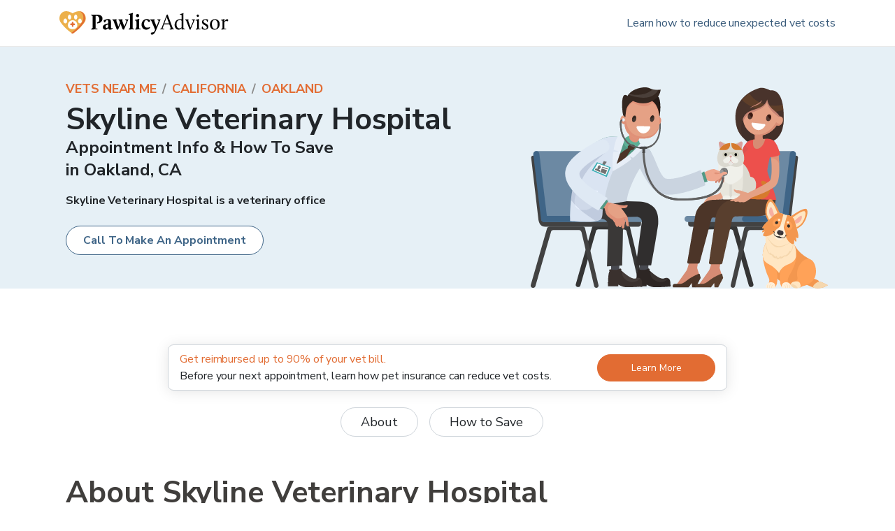

--- FILE ---
content_type: application/javascript; charset=utf-8
request_url: https://www.pawlicy.com/_next/static/chunks/7516-82341006d3d1a585.js
body_size: 3139
content:
!function(){try{var e="undefined"!=typeof window?window:"undefined"!=typeof global?global:"undefined"!=typeof self?self:{},t=(new Error).stack;t&&(e._sentryDebugIds=e._sentryDebugIds||{},e._sentryDebugIds[t]="21280cba-d4b4-4840-b421-32aa79eacb48",e._sentryDebugIdIdentifier="sentry-dbid-21280cba-d4b4-4840-b421-32aa79eacb48")}catch(e){}}(),(self.webpackChunk_N_E=self.webpackChunk_N_E||[]).push([[7516],{591839:function(e,t,n){"use strict";n.d(t,{h:function(){return r}});var i=n(249470),o=n(855654);const r=e=>{let{videoId:t}=e;return(0,i.tZ)(o.x,{width:"100%",height:"0px",position:"relative",mx:"auto",defaultChecked:!0,overflowX:"clip",className:"chromatic-ignore",paddingTop:"56.25%",children:(0,i.tZ)("iframe",{loading:"lazy",width:"100%",height:"100%",css:{position:"absolute",top:0,left:0},src:"https://www.youtube.com/embed/".concat(t),title:"Pawlicy Advisor Intro Video",frameBorder:"0",allowFullScreen:!0})})}},468463:function(e,t,n){"use strict";n.d(t,{t:function(){return a}});var i=n(401492),o=n(119982),r=n(177014);const a=(0,i.iv)("font-family:",r.r.fontStack,";color:",r.r.colors.black,";font-size:",r.r.fontSizes[5],";font-weight:",r.r.fontWeights[2],";line-height:",r.r.space[5],";margin-bottom:",r.r.space[3],";padding-top:",r.r.space[4],";margin-top:",r.r.space[4],";border-top:1px solid #e0dfde;"),s=(0,o.Z)("h2",{target:"e1vv7ksz0"})(a);t.Z=s},81137:function(e,t,n){"use strict";n.d(t,{a:function(){return a}});var i=n(401492),o=n(119982),r=n(177014);const a=(0,i.iv)("font-family:",r.r.fontStack,";color:",r.r.colors.black,";font-size:",r.r.fontSizes[4],";font-weight:",r.r.fontWeights[2],";line-height:",r.r.space[4],";margin-bottom:",r.r.space[3],";"),s=(0,o.Z)("h3",{target:"e1yz95db0"})(a);t.Z=s},898297:function(e,t,n){"use strict";n.d(t,{U:function(){return r}});var i=n(401492),o=(n(119982),n(177014));const r=(0,i.iv)("font-family:",o.r.fontStack,";color:",o.r.colors.black,";font-size:",o.r.fontSizes[3],";font-weight:",o.r.fontWeights[2],";line-height:",o.r.space[4],";margin-bottom:",o.r.space[0],";")},568944:function(e,t,n){"use strict";n.d(t,{e:function(){return a}});var i=n(401492),o=n(119982),r=n(177014);const a=(0,i.iv)("font-family:",r.r.fontStack,";color:",r.r.colors.black,";font-size:",r.r.fontSizes[2],";font-weight:",r.r.fontWeights[1],";line-height:",r.r.space[4],";margin-bottom:",r.r.space[3],";");t.Z=(0,o.Z)("p",{target:"e1rz2vxf0"})(a)},644897:function(e,t,n){"use strict";n.d(t,{e:function(){return a}});var i=n(249470),o=n(401492),r=n(177014);const a=(0,o.iv)("margin-bottom:",r.r.space[3],";overflow-x:auto;width:100%;display:block;thead{text-align:left;font-size:",r.r.fontSizes[2],";line-height:",r.r.fontSizes[3],";background:",r.r.colors.gray200,";a{color:",r.r.colors.royalBlue,";}th{padding:",r.r.space[1]," ",r.r.space[2],";}}tbody{tr:nth-of-type(even){background-color:",r.r.colors.gray100,";}td{text-align:left;padding:",r.r.space[1]," ",r.r.space[2],";}}");t.Z=e=>{let{columns:t,rows:n}=e;return(0,i.BX)("table",{css:a,children:[(0,i.tZ)("thead",{children:(0,i.tZ)("tr",{children:t.map(((e,t)=>{let{richText:n}=e;return(0,i.tZ)("th",{dangerouslySetInnerHTML:{__html:n}},t)}))})}),(0,i.tZ)("tbody",{children:n.map(((e,t)=>(0,i.tZ)("tr",{children:e.columns.map(((e,t)=>{let{richText:n}=e;return(0,i.tZ)("td",{dangerouslySetInnerHTML:{__html:n}},t)}))},t)))})]})}},959056:function(e,t,n){"use strict";n.d(t,{u:function(){return u}});var i=n(249470),o=n(84786),r=n(401492),a=n(855654),s=n(398814),c=n(177014),l=n(89646),d=n(730193);const u=e=>(0,i.tZ)(a.x,{css:(0,r.iv)(".builder-block{padding:0 !important;h3{margin-top:",c.r.space[5],";&:first-child{margin-top:",c.r.space[3],";}}section{margin:0;padding:0;}.builder-text{",s.k,";}.builder-columns,.builder-embed{margin-bottom:",c.r.space[3],";}}.builder-block-image{margin-top:",c.r.space[3],";margin-bottom:",c.r.space[5],";}"),children:(0,i.tZ)(o.VD,{...e,contentLoaded:(e,t)=>{const n=(0,d.extractSymbolTestVariations)(e);l.ut.track("Builder Content","Loaded",{type:"blog-post",contentId:t.id,name:t.name,testVariationId:t.testVariationId,testVariationName:t.testVariationName,symbolVariations:n})}})})},398814:function(e,t,n){"use strict";n.d(t,{k:function(){return d}});var i=n(401492),o=n(468463),r=n(81137),a=n(898297),s=n(568944),c=n(644897),l=n(177014);const d=(0,i.iv)("color:",l.r.colors.black,";font-family:",l.r.fontStack,";color:",l.r.colors.black,";font-size:",l.r.fontSizes[2],";font-weight:",l.r.fontWeights[1],";line-height:",l.r.space[4],";h2{",o.t,";}h3{",r.a,"}h4{",a.U,";}p{",s.e,";}a{color:",l.r.colors.pawOrange,";}table{",c.e,";}ul,ol{margin-bottom:",l.r.space[2],";li{margin-bottom:",l.r.space[1],";}ul,ol{li{margin-bottom:0;}}}")},47746:function(e,t,n){"use strict";n.d(t,{u:function(){return E}});var i=n(84786),o=n(344057),r=n(33374),a=n(231791),s=n(249470),c=n(401492),l=n(468463),d=n(81137),u=n(398814),m=n(177014);function p(){const e=(0,a._)(["\n            ",";\n            border-bottom: 1px solid ",";\n            padding: "," 0;\n          "]);return p=function(){return e},e}var g=e=>{let{title:t,items:n}=e;return(0,s.BX)("div",{css:(0,c.iv)("margin-bottom:",m.r.space[6],";"),children:[(0,s.tZ)(l.Z,{children:t}),(0,s.tZ)("div",{css:(0,c.iv)("border-top:1px solid ",m.r.colors.gray300,";"),children:n.map(((e,t)=>{let{question:n,answer:i}=e;return(0,s.BX)("div",{css:(0,c.iv)(p(),u.k,m.r.colors.gray300,m.r.space[3]),children:[(0,s.tZ)(d.Z,{children:n}),(0,s.tZ)("div",{dangerouslySetInnerHTML:{__html:i}})]},t)}))})]})};var h=e=>{let{children:t}=e;return(0,s.tZ)("div",{css:(0,c.iv)("padding:",m.r.space[4]," 0;border-top:4px solid ",m.r.colors.pawOrange,";border-bottom:2px solid ",m.r.colors.pawOrange,";margin-bottom:",m.r.space[4],";margin-top:",m.r.space[4],";.builder-block .builder-text h2{margin-top:0;padding-top:0;border-top:0;}"),children:t})};n(652983);var f=e=>{let{children:t,text:n}=e;return(0,s.BX)("div",{css:(0,c.iv)("margin-top:",m.r.space[3],";margin-bottom:",m.r.space[5],";.builder-block-image{margin:0;}"),children:[t,(0,s.tZ)("div",{dangerouslySetInnerHTML:{__html:n},css:(0,c.iv)(u.k,";padding:",m.r.space[4]," ",m.r.space[4]," ",m.r.space[1],";background-color:",m.r.colors.gray100,";")})]})},b=n(119982),y=n(430713);const v=(0,b.Z)("blockquote",{target:"enarqsj0"})("font-size:",m.r.fontSizes[5],";color:",m.r.colors.royalBlue,";text-align:center;max-width:500px;margin:0 auto;margin-bottom:",m.r.space[4],";margin-top:",m.r.space[3],";font-weight:700;"),x=e=>{let{text:t,author:n}=e;return(0,s.BX)(v,{children:[(0,s.tZ)(y.E,{src:"/assets/blog/block-quote.svg","aria-hidden":!0,alt:"Large Quotation Icon",css:(0,c.iv)("display:block;margin:0 auto ",m.r.space[1],";")}),t,(0,s.tZ)("span",{"aria-hidden":!0,children:'"'}),(0,s.tZ)("br",{}),(0,s.tZ)("span",{css:(0,c.iv)("font-size:",m.r.fontSizes[3],";font-weight:400;color:",m.r.colors.black,";"),children:n})]})},w=e=>{let{statistic:t,text:n}=e;return(0,s.BX)(v,{children:[(0,s.tZ)("span",{css:(0,c.iv)("font-size:",m.r.fontSizes[8],";line-height:",m.r.fontSizes[8],";font-weight:400;"),children:t}),(0,s.tZ)("br",{}),n]})},k=e=>{let{text:t,children:n}=e;return(0,s.BX)(v,{css:(0,c.iv)(".builder-block-image{margin-top:0;margin-bottom:",m.r.space[1],";}"),children:[n,t]})};var T=n(644897),Z=n(591839);var I=e=>{let{id:t}=e;return(0,s.tZ)("div",{css:(0,c.iv)("max-width:100%;width:560px;margin-bottom:",m.r.space[3],";"),children:(0,s.tZ)(Z.h,{videoId:t})})},C=n(407757),z=n(770235),S=n.n(z);const N=e=>{let{children:t}=e;return(0,s.tZ)("div",{className:(0,C.A)(S().base,"mb-4 flex flex-wrap justify-center gap-4 text-center"),children:t})};var _=n(411692),B=n(978134),V=n(971184),q=n(194118),L=n(968897),A=n(502060),P=n(43127),F=n(135107);const E=()=>{i.fl.init(o.q.BUILDER_PUBLIC_KEY),(0,_.Lg)(),(0,r.l)(),(0,L.N)(),(0,q.T)(),(0,A.B)(),(0,V.x)(),(0,B.x)(),(0,F.m)(),i.Ib.registerComponent((0,i.u7)(N),{name:"Button Container",description:"This component provides spacing between and below buttons.",defaultChildren:[],childRequirements:{message:"You can only pass in Buttons.",query:{"component.name":{$in:["Button"]}}}}),i.Ib.registerComponent(g,{name:"FAQ",description:"This component provides a UI for building FAQ sections. When this component is included on the page, blog posts will automatically generate an FAQ JSON LD.",image:"https://unpkg.com/css.gg@2.0.0/icons/svg/view-comfortable.svg",inputs:[{name:"title",friendlyName:"Title",defaultValue:"Questions & Answers",type:"text"},{name:"items",friendlyName:"Frequently Asked Questions",type:"list",defaultValue:[{question:"Placeholder Question",answer:"Placeholder Answer"}],subFields:[{name:"question",type:"text",friendlyName:"Question"},{name:"answer",type:"richText",friendlyName:"Answer"}]}]}),i.Ib.registerComponent((0,i.u7)(f),{name:"Image With Caption",description:"This component provides an image attached to a text highlight that can be used to caption the image.",defaultChildren:[],childRequirements:{message:"You can only pass in images.",query:{"component.name":{$in:["Image"]}}},inputs:[{name:"text",friendlyName:"Caption",defaultValue:"<p>Caption text goes here...</p>",type:"richText"}]}),i.Ib.registerComponent((0,i.u7)(k),{name:"Pull Claim",description:"This component provides a pull quote with an icon.",defaultChildren:[],image:"https://unpkg.com/css.gg@2.0.0/icons/svg/view-comfortable.svg",inputs:[{name:"text",friendlyName:"Text",defaultValue:"Enter some claim text...",type:"text"}]}),i.Ib.registerComponent(x,{name:"Pull Quote",description:"This component provides a pull quote with an author attribution.",image:"https://unpkg.com/css.gg@2.0.0/icons/svg/view-comfortable.svg",inputs:[{name:"text",friendlyName:"Text",defaultValue:"Enter some quote...",type:"text"},{name:"author",friendlyName:"Author Name",defaultValue:"First Last",type:"text"}]}),i.Ib.registerComponent(w,{name:"Pull Statistic",description:"This component provides a pull quote with a leading statistic.",image:"https://unpkg.com/css.gg@2.0.0/icons/svg/view-comfortable.svg",inputs:[{name:"statistic",friendlyName:"Statistic",defaultValue:"100%",type:"text"},{name:"text",friendlyName:"Text",defaultValue:"Enter some statistic text...",type:"text"}]}),i.Ib.registerComponent(T.Z,{name:"Table",description:"This component provides a UI for building tables without HTML.",image:"https://unpkg.com/css.gg@2.0.0/icons/svg/view-comfortable.svg",inputs:[{name:"columns",friendlyName:"Columns",type:"list",defaultValue:[{richText:"Placeholder Column A"},{richText:"Placeholder Column B"}],subFields:[{name:"richText",type:"richText",friendlyName:"RichText"}]},{name:"rows",friendlyName:"Rows",type:"list",defaultValue:[{columns:[{richText:"Placeholder Row A"},{richText:"Placeholder Row B"}]}],subFields:[{name:"columns",friendlyName:"Columns",type:"list",subFields:[{name:"richText",type:"richText",friendlyName:"RichText"}]}]}]}),i.Ib.registerComponent(I,{name:"YouTube Video",description:'This is a Pawlicy-optimized version of the basic "Video" component, including handling of lazy loading and aspect ratios.',image:"https://unpkg.com/css.gg@2.0.0/icons/svg/youtube.svg",inputs:[{name:"id",friendlyName:"YouTube ID",type:"text",required:!0}]}),i.Ib.registerComponent((0,i.u7)(h),{name:"Highlighted Section",description:'This component has an orange top and bottom border and can accept child blocks like `Text`. This is used primarily for "Key Takeaways" sections.',image:"https://unpkg.com/css.gg@2.0.0/icons/svg/danger.svg"}),(0,P.F)()}},770235:function(e){e.exports={base:"BuilderButtonContainer_base__U_GbU"}}}]);